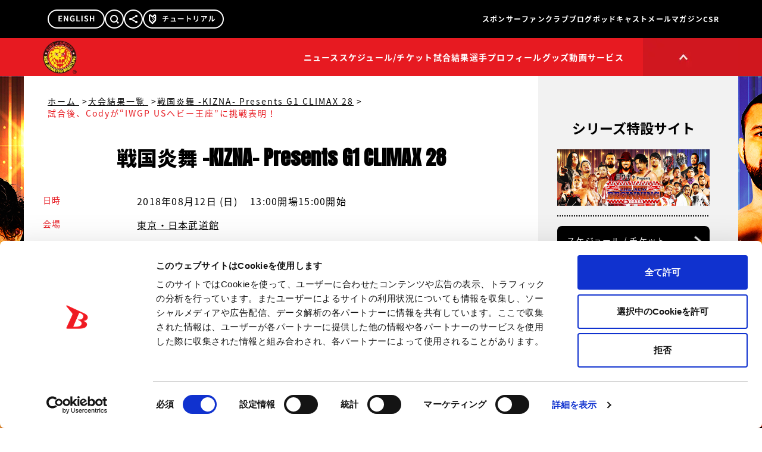

--- FILE ---
content_type: text/html; charset=UTF-8
request_url: https://www.googletagmanager.com/ns.html?id=GTM-P6R58GS
body_size: 29
content:
<!DOCTYPE html>


<html lang=en>
<head>
  <meta charset=utf-8>
  <title>ns</title>
</head>
<body>
  

  

  
  

  

  

  

  

  

  

  

  

  

  

  

  

  

  







































<img height="1" width="1" style="border-style:none;" alt="" src="//www.googleadservices.com/pagead/conversion/586542145/?url=https%3A%2F%2Fwww.njpw.co.jp%2Fcard_result%2F161103&amp;guid=ON&amp;script=0&amp;data="/>

<img height="1" width="1" style="border-style:none;" alt="" src="//www.googleadservices.com/pagead/conversion/586542145/?url=https%3A%2F%2Fwww.njpw.co.jp%2Fcard_result%2F161103&amp;guid=ON&amp;script=0&amp;data="/>















































</body></html>


--- FILE ---
content_type: text/html; charset=utf-8
request_url: https://www.google.com/recaptcha/api2/aframe
body_size: 183
content:
<!DOCTYPE HTML><html><head><meta http-equiv="content-type" content="text/html; charset=UTF-8"></head><body><script nonce="TaJgMQvn_QDZRQecbWTnCw">/** Anti-fraud and anti-abuse applications only. See google.com/recaptcha */ try{var clients={'sodar':'https://pagead2.googlesyndication.com/pagead/sodar?'};window.addEventListener("message",function(a){try{if(a.source===window.parent){var b=JSON.parse(a.data);var c=clients[b['id']];if(c){var d=document.createElement('img');d.src=c+b['params']+'&rc='+(localStorage.getItem("rc::a")?sessionStorage.getItem("rc::b"):"");window.document.body.appendChild(d);sessionStorage.setItem("rc::e",parseInt(sessionStorage.getItem("rc::e")||0)+1);localStorage.setItem("rc::h",'1769671154947');}}}catch(b){}});window.parent.postMessage("_grecaptcha_ready", "*");}catch(b){}</script></body></html>

--- FILE ---
content_type: application/javascript; charset=utf-8
request_url: https://fundingchoicesmessages.google.com/f/AGSKWxX_vIQrnjalcVdy6Z1n_Xnsn2BoBYHcSWXrhJYJtwmlqJa0vLa4kae4b1MeHLK16xrecUvh9NA60PfVrS-OepUx2E-thErMTP8x_8KUG32WhKMsQCeMQRHgcVPGByNAboJ-zXkNDx85BBSCzF0dn1bLQuIEIRE4l8N2qnrhpMR3qUq4xg4kK-tblRlU/_/adzonelegend./promobuttonad./maxadselect./ad_popup_/ad_onclick.
body_size: -1284
content:
window['d62e8beb-b433-47b4-b789-27bb07e5b4f2'] = true;

--- FILE ---
content_type: application/javascript
request_url: https://www.njpw.co.jp/assets/useTournaments-abf3a8fd.js
body_size: 148
content:
import{a as r}from"./OverlayNav.vue_vue_type_script_setup_true_lang-d809af39.js";const c=n=>{const t=["tournament","posts",n],s=async e=>{const o=`https://app.njpw.co.jp${`/tournament/posts/${e.value.id}`}.json`;return(await fetch(o)).json()};return r({queryKey:t,queryFn:()=>s(n)})};export{c as u};
